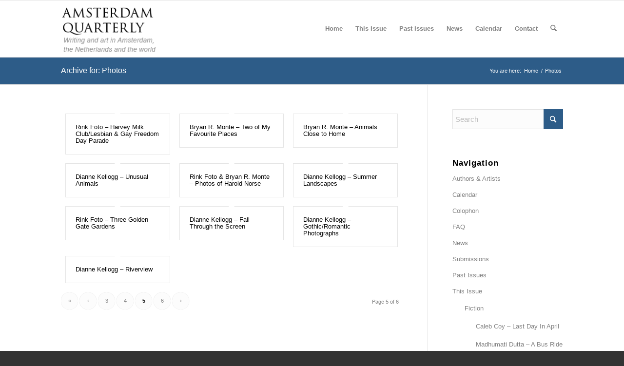

--- FILE ---
content_type: text/html; charset=UTF-8
request_url: https://www.amsterdamquarterly.org/xv_category/photos/page/5/
body_size: 7562
content:
<!DOCTYPE html><html lang="en-US" class="html_stretched responsive av-preloader-disabled  html_header_top html_logo_left html_main_nav_header html_menu_right html_large html_header_sticky html_header_shrinking html_mobile_menu_phone html_header_searchicon html_content_align_center html_header_unstick_top_disabled html_header_stretch_disabled html_av-submenu-hidden html_av-submenu-display-click html_av-overlay-side html_av-overlay-side-classic html_av-submenu-noclone html_entry_id_3291 av-cookies-no-cookie-consent av-no-preview av-default-lightbox html_text_menu_active av-mobile-menu-switch-default"><head><meta charset="UTF-8" /><meta name="robots" content="noindex, follow" /><meta name="viewport" content="width=device-width, initial-scale=1"><link media="all" href="https://www.amsterdamquarterly.org/wp-content/cache/autoptimize/css/autoptimize_34066f2918abea8899bad03408ed6b5f.css" rel="stylesheet"><link media="screen" href="https://www.amsterdamquarterly.org/wp-content/cache/autoptimize/css/autoptimize_2e33dceca8d8f8e975884f490bde57fb.css" rel="stylesheet"><title>Photos &#8211; Page 5 &#8211; Amsterdam Quarterly</title><meta name='robots' content='max-image-preview:large' /><link rel="alternate" type="application/rss+xml" title="Amsterdam Quarterly &raquo; Feed" href="https://www.amsterdamquarterly.org/feed/" /><link rel="alternate" type="application/rss+xml" title="Amsterdam Quarterly &raquo; Photos Category Feed" href="https://www.amsterdamquarterly.org/xv_category/photos/feed/" /> <script type="text/javascript">window._wpemojiSettings = {"baseUrl":"https:\/\/s.w.org\/images\/core\/emoji\/16.0.1\/72x72\/","ext":".png","svgUrl":"https:\/\/s.w.org\/images\/core\/emoji\/16.0.1\/svg\/","svgExt":".svg","source":{"concatemoji":"https:\/\/www.amsterdamquarterly.org\/wp-includes\/js\/wp-emoji-release.min.js?ver=6.8.3"}};
/*! This file is auto-generated */
!function(s,n){var o,i,e;function c(e){try{var t={supportTests:e,timestamp:(new Date).valueOf()};sessionStorage.setItem(o,JSON.stringify(t))}catch(e){}}function p(e,t,n){e.clearRect(0,0,e.canvas.width,e.canvas.height),e.fillText(t,0,0);var t=new Uint32Array(e.getImageData(0,0,e.canvas.width,e.canvas.height).data),a=(e.clearRect(0,0,e.canvas.width,e.canvas.height),e.fillText(n,0,0),new Uint32Array(e.getImageData(0,0,e.canvas.width,e.canvas.height).data));return t.every(function(e,t){return e===a[t]})}function u(e,t){e.clearRect(0,0,e.canvas.width,e.canvas.height),e.fillText(t,0,0);for(var n=e.getImageData(16,16,1,1),a=0;a<n.data.length;a++)if(0!==n.data[a])return!1;return!0}function f(e,t,n,a){switch(t){case"flag":return n(e,"\ud83c\udff3\ufe0f\u200d\u26a7\ufe0f","\ud83c\udff3\ufe0f\u200b\u26a7\ufe0f")?!1:!n(e,"\ud83c\udde8\ud83c\uddf6","\ud83c\udde8\u200b\ud83c\uddf6")&&!n(e,"\ud83c\udff4\udb40\udc67\udb40\udc62\udb40\udc65\udb40\udc6e\udb40\udc67\udb40\udc7f","\ud83c\udff4\u200b\udb40\udc67\u200b\udb40\udc62\u200b\udb40\udc65\u200b\udb40\udc6e\u200b\udb40\udc67\u200b\udb40\udc7f");case"emoji":return!a(e,"\ud83e\udedf")}return!1}function g(e,t,n,a){var r="undefined"!=typeof WorkerGlobalScope&&self instanceof WorkerGlobalScope?new OffscreenCanvas(300,150):s.createElement("canvas"),o=r.getContext("2d",{willReadFrequently:!0}),i=(o.textBaseline="top",o.font="600 32px Arial",{});return e.forEach(function(e){i[e]=t(o,e,n,a)}),i}function t(e){var t=s.createElement("script");t.src=e,t.defer=!0,s.head.appendChild(t)}"undefined"!=typeof Promise&&(o="wpEmojiSettingsSupports",i=["flag","emoji"],n.supports={everything:!0,everythingExceptFlag:!0},e=new Promise(function(e){s.addEventListener("DOMContentLoaded",e,{once:!0})}),new Promise(function(t){var n=function(){try{var e=JSON.parse(sessionStorage.getItem(o));if("object"==typeof e&&"number"==typeof e.timestamp&&(new Date).valueOf()<e.timestamp+604800&&"object"==typeof e.supportTests)return e.supportTests}catch(e){}return null}();if(!n){if("undefined"!=typeof Worker&&"undefined"!=typeof OffscreenCanvas&&"undefined"!=typeof URL&&URL.createObjectURL&&"undefined"!=typeof Blob)try{var e="postMessage("+g.toString()+"("+[JSON.stringify(i),f.toString(),p.toString(),u.toString()].join(",")+"));",a=new Blob([e],{type:"text/javascript"}),r=new Worker(URL.createObjectURL(a),{name:"wpTestEmojiSupports"});return void(r.onmessage=function(e){c(n=e.data),r.terminate(),t(n)})}catch(e){}c(n=g(i,f,p,u))}t(n)}).then(function(e){for(var t in e)n.supports[t]=e[t],n.supports.everything=n.supports.everything&&n.supports[t],"flag"!==t&&(n.supports.everythingExceptFlag=n.supports.everythingExceptFlag&&n.supports[t]);n.supports.everythingExceptFlag=n.supports.everythingExceptFlag&&!n.supports.flag,n.DOMReady=!1,n.readyCallback=function(){n.DOMReady=!0}}).then(function(){return e}).then(function(){var e;n.supports.everything||(n.readyCallback(),(e=n.source||{}).concatemoji?t(e.concatemoji):e.wpemoji&&e.twemoji&&(t(e.twemoji),t(e.wpemoji)))}))}((window,document),window._wpemojiSettings);</script> <link rel='stylesheet' id='avia-dynamic-css' href='https://www.amsterdamquarterly.org/wp-content/cache/autoptimize/css/autoptimize_single_521752715792e77c5c757be82ef6d888.css?ver=69267a62b7994' type='text/css' media='all' /> <script type="text/javascript" src="https://www.amsterdamquarterly.org/wp-includes/js/jquery/jquery.min.js?ver=3.7.1" id="jquery-core-js"></script> <link rel="https://api.w.org/" href="https://www.amsterdamquarterly.org/wp-json/" /><link rel="alternate" title="JSON" type="application/json" href="https://www.amsterdamquarterly.org/wp-json/wp/v2/xv_category/83" /><link rel="EditURI" type="application/rsd+xml" title="RSD" href="https://www.amsterdamquarterly.org/xmlrpc.php?rsd" /> <!--[if lt IE 9]><script src="https://www.amsterdamquarterly.org/wp-content/themes/enfold/js/html5shiv.js"></script><![endif]--><link rel="profile" href="https://gmpg.org/xfn/11" /><link rel="alternate" type="application/rss+xml" title="Amsterdam Quarterly RSS2 Feed" href="https://www.amsterdamquarterly.org/feed/" /><link rel="pingback" href="https://www.amsterdamquarterly.org/xmlrpc.php" /></head><body data-rsssl=1 id="top" class="archive paged tax-xv_category term-photos term-83 paged-5 wp-theme-enfold wp-child-theme-enfold-child-theme stretched rtl_columns av-curtain-numeric georgia-websave georgia  avia-responsive-images-support" itemscope="itemscope" itemtype="https://schema.org/WebPage" ><div id='wrap_all'><header id='header' class='all_colors header_color light_bg_color  av_header_top av_logo_left av_main_nav_header av_menu_right av_large av_header_sticky av_header_shrinking av_header_stretch_disabled av_mobile_menu_phone av_header_searchicon av_header_unstick_top_disabled av_bottom_nav_disabled  av_header_border_disabled' aria-label="Header" data-av_shrink_factor='50' role="banner" itemscope="itemscope" itemtype="https://schema.org/WPHeader" ><div  id='header_main' class='container_wrap container_wrap_logo'><div class='container av-logo-container'><div class='inner-container'><span class='logo avia-standard-logo'><a href='https://www.amsterdamquarterly.org/' class='' aria-label='aq' title='aq'><img src="https://www.amsterdamquarterly.org/wp-content/uploads/2017/05/aq.png" height="100" width="300" alt='Amsterdam Quarterly' title='aq' /></a></span><nav class='main_menu' data-selectname='Select a page'  role="navigation" itemscope="itemscope" itemtype="https://schema.org/SiteNavigationElement" ><div class="avia-menu av-main-nav-wrap"><ul role="menu" class="menu av-main-nav" id="avia-menu"><li role="menuitem" id="menu-item-25" class="menu-item menu-item-type-post_type menu-item-object-page menu-item-home menu-item-top-level menu-item-top-level-1"><a href="https://www.amsterdamquarterly.org/" itemprop="url" tabindex="0"><span class="avia-bullet"></span><span class="avia-menu-text">Home</span><span class="avia-menu-fx"><span class="avia-arrow-wrap"><span class="avia-arrow"></span></span></span></a></li><li role="menuitem" id="menu-item-23" class="menu-item menu-item-type-post_type menu-item-object-page menu-item-has-children menu-item-top-level menu-item-top-level-2"><a href="https://www.amsterdamquarterly.org/aq_issues/aq44-between-hope-despair/" itemprop="url" tabindex="0"><span class="avia-bullet"></span><span class="avia-menu-text">This Issue</span><span class="avia-menu-fx"><span class="avia-arrow-wrap"><span class="avia-arrow"></span></span></span></a><ul class="sub-menu"><li role="menuitem" id="menu-item-2568" class="menu-item menu-item-type-post_type menu-item-object-page"><a href="https://www.amsterdamquarterly.org/authors/" itemprop="url" tabindex="0"><span class="avia-bullet"></span><span class="avia-menu-text">Authors &#038; Artists</span></a></li></ul></li><li role="menuitem" id="menu-item-1734" class="menu-item menu-item-type-post_type menu-item-object-page menu-item-has-children menu-item-top-level menu-item-top-level-3"><a href="https://www.amsterdamquarterly.org/aq-past-issues/" itemprop="url" tabindex="0"><span class="avia-bullet"></span><span class="avia-menu-text">Past Issues</span><span class="avia-menu-fx"><span class="avia-arrow-wrap"><span class="avia-arrow"></span></span></span></a><ul class="sub-menu"><li role="menuitem" id="menu-item-6000" class="menu-item menu-item-type-post_type menu-item-object-page"><a href="https://www.amsterdamquarterly.org/authors/authors-aq1-10/" itemprop="url" tabindex="0"><span class="avia-bullet"></span><span class="avia-menu-text">Authors and Artists AQ1-AQ43</span></a></li></ul></li><li role="menuitem" id="menu-item-21" class="menu-item menu-item-type-post_type menu-item-object-page menu-item-top-level menu-item-top-level-4"><a href="https://www.amsterdamquarterly.org/blog/" itemprop="url" tabindex="0"><span class="avia-bullet"></span><span class="avia-menu-text">News</span><span class="avia-menu-fx"><span class="avia-arrow-wrap"><span class="avia-arrow"></span></span></span></a></li><li role="menuitem" id="menu-item-81" class="menu-item menu-item-type-post_type menu-item-object-page menu-item-top-level menu-item-top-level-5"><a href="https://www.amsterdamquarterly.org/calendar/" itemprop="url" tabindex="0"><span class="avia-bullet"></span><span class="avia-menu-text">Calendar</span><span class="avia-menu-fx"><span class="avia-arrow-wrap"><span class="avia-arrow"></span></span></span></a></li><li role="menuitem" id="menu-item-5647" class="menu-item menu-item-type-custom menu-item-object-custom menu-item-has-children menu-item-top-level menu-item-top-level-6"><a href="#" itemprop="url" tabindex="0"><span class="avia-bullet"></span><span class="avia-menu-text">Contact</span><span class="avia-menu-fx"><span class="avia-arrow-wrap"><span class="avia-arrow"></span></span></span></a><ul class="sub-menu"><li role="menuitem" id="menu-item-1642" class="menu-item menu-item-type-post_type menu-item-object-page"><a href="https://www.amsterdamquarterly.org/colophon-2/" itemprop="url" tabindex="0"><span class="avia-bullet"></span><span class="avia-menu-text">Colophon</span></a></li><li role="menuitem" id="menu-item-3368" class="menu-item menu-item-type-post_type menu-item-object-page"><a href="https://www.amsterdamquarterly.org/aq-faqs/" itemprop="url" tabindex="0"><span class="avia-bullet"></span><span class="avia-menu-text">FAQ</span></a></li><li role="menuitem" id="menu-item-1652" class="menu-item menu-item-type-post_type menu-item-object-page"><a href="https://www.amsterdamquarterly.org/submissions/" itemprop="url" tabindex="0"><span class="avia-bullet"></span><span class="avia-menu-text">Submissions</span></a></li></ul></li><li id="menu-item-search" class="noMobile menu-item menu-item-search-dropdown menu-item-avia-special" role="menuitem"><a class="avia-svg-icon avia-font-svg_entypo-fontello" aria-label="Search" href="?s=" rel="nofollow" title="Click to open the search input field" data-avia-search-tooltip="
&lt;search&gt;
 &lt;form role=&quot;search&quot; action=&quot;https://www.amsterdamquarterly.org/&quot; id=&quot;searchform&quot; method=&quot;get&quot; class=&quot;&quot;&gt;
 &lt;div&gt;
&lt;span class=&#039;av_searchform_search avia-svg-icon avia-font-svg_entypo-fontello&#039; data-av_svg_icon=&#039;search&#039; data-av_iconset=&#039;svg_entypo-fontello&#039;&gt;&lt;svg version=&quot;1.1&quot; xmlns=&quot;http://www.w3.org/2000/svg&quot; width=&quot;25&quot; height=&quot;32&quot; viewBox=&quot;0 0 25 32&quot; preserveAspectRatio=&quot;xMidYMid meet&quot; aria-labelledby=&#039;av-svg-title-1&#039; aria-describedby=&#039;av-svg-desc-1&#039; role=&quot;graphics-symbol&quot; aria-hidden=&quot;true&quot;&gt;
&lt;title id=&#039;av-svg-title-1&#039;&gt;Search&lt;/title&gt;
&lt;desc id=&#039;av-svg-desc-1&#039;&gt;Search&lt;/desc&gt;
&lt;path d=&quot;M24.704 24.704q0.96 1.088 0.192 1.984l-1.472 1.472q-1.152 1.024-2.176 0l-6.080-6.080q-2.368 1.344-4.992 1.344-4.096 0-7.136-3.040t-3.040-7.136 2.88-7.008 6.976-2.912 7.168 3.040 3.072 7.136q0 2.816-1.472 5.184zM3.008 13.248q0 2.816 2.176 4.992t4.992 2.176 4.832-2.016 2.016-4.896q0-2.816-2.176-4.96t-4.992-2.144-4.832 2.016-2.016 4.832z&quot;&gt;&lt;/path&gt;
&lt;/svg&gt;&lt;/span&gt;			&lt;input type=&quot;submit&quot; value=&quot;&quot; id=&quot;searchsubmit&quot; class=&quot;button&quot; title=&quot;Enter at least 3 characters to show search results in a dropdown or click to route to search result page to show all results&quot; /&gt;
 &lt;input type=&quot;search&quot; id=&quot;s&quot; name=&quot;s&quot; value=&quot;&quot; aria-label=&#039;Search&#039; placeholder=&#039;Search&#039; required /&gt;
 &lt;/div&gt;
 &lt;/form&gt;
&lt;/search&gt;
" data-av_svg_icon='search' data-av_iconset='svg_entypo-fontello'><svg version="1.1" xmlns="http://www.w3.org/2000/svg" width="25" height="32" viewBox="0 0 25 32" preserveAspectRatio="xMidYMid meet" aria-labelledby='av-svg-title-2' aria-describedby='av-svg-desc-2' role="graphics-symbol" aria-hidden="true"><title id='av-svg-title-2'>Click to open the search input field</title> <desc id='av-svg-desc-2'>Click to open the search input field</desc> <path d="M24.704 24.704q0.96 1.088 0.192 1.984l-1.472 1.472q-1.152 1.024-2.176 0l-6.080-6.080q-2.368 1.344-4.992 1.344-4.096 0-7.136-3.040t-3.040-7.136 2.88-7.008 6.976-2.912 7.168 3.040 3.072 7.136q0 2.816-1.472 5.184zM3.008 13.248q0 2.816 2.176 4.992t4.992 2.176 4.832-2.016 2.016-4.896q0-2.816-2.176-4.96t-4.992-2.144-4.832 2.016-2.016 4.832z"></path> </svg><span class="avia_hidden_link_text">Search</span></a></li><li class="av-burger-menu-main menu-item-avia-special " role="menuitem"> <a href="#" aria-label="Menu" aria-hidden="false"> <span class="av-hamburger av-hamburger--spin av-js-hamburger"> <span class="av-hamburger-box"> <span class="av-hamburger-inner"></span> <strong>Menu</strong> </span> </span> <span class="avia_hidden_link_text">Menu</span> </a></li></ul></div></nav></div></div></div><div class="header_bg"></div></header><div id='main' class='all_colors' data-scroll-offset='116'><div class='stretch_full container_wrap alternate_color light_bg_color title_container'><div class='container'><h1 class='main-title entry-title '><a href='https://www.amsterdamquarterly.org/xv_category/photos/' rel='bookmark' title='Permanent Link: Archive for: Photos'  itemprop="headline" >Archive for: Photos</a></h1><div class="breadcrumb breadcrumbs avia-breadcrumbs"><div class="breadcrumb-trail" ><span class="trail-before"><span class="breadcrumb-title">You are here:</span></span> <span  itemscope="itemscope" itemtype="https://schema.org/BreadcrumbList" ><span  itemscope="itemscope" itemtype="https://schema.org/ListItem" itemprop="itemListElement" ><a itemprop="url" href="https://www.amsterdamquarterly.org" title="Amsterdam Quarterly" rel="home" class="trail-begin"><span itemprop="name">Home</span></a><span itemprop="position" class="hidden">1</span></span></span> <span class="sep">/</span> <span class="trail-end">Photos</span></div></div></div></div><div class='container_wrap container_wrap_first main_color sidebar_right'><div class='container'><main class='template-page template-portfolio content  av-content-small alpha units av-main-taxonomy'  role="main" itemprop="mainContentOfPage" itemscope="itemscope" itemtype="https://schema.org/Blog" ><div class="entry-content-wrapper clearfix"><div class="category-term-description"></div><div  class=' grid-sort-container isotope   no_margin-container with-title-container grid-total-even grid-col-3 grid-links-' data-portfolio-id='1'><div data-ajax-id='3291' class=' grid-entry flex_column isotope-item all_sort no_margin post-entry post-entry-3291 grid-entry-overview grid-loop-1 grid-parity-odd   av_one_third first default_av_fullwidth '><article class='main_color inner-entry'  itemscope="itemscope" itemtype="https://schema.org/CreativeWork" ><a href="https://www.amsterdamquarterly.org/aq_issues/aq21-money/rink-foto-harvey-milk-democratic-club/" title='Rink Foto &#8211; Harvey Milk Club/Lesbian &#038; Gay Freedom Day Parade'  data-rel='grid-1' class='grid-image avia-hover-fx'> </a><div class='grid-content'><div class='avia-arrow'></div><header class="entry-content-header" aria-label="Portfolio: Rink Foto &#8211; Harvey Milk Club/Lesbian &#038; Gay Freedom Day Parade"><h3 class='grid-entry-title entry-title '  itemprop="headline" ><a href='https://www.amsterdamquarterly.org/aq_issues/aq21-money/rink-foto-harvey-milk-democratic-club/' title='Rink Foto &#8211; Harvey Milk Club/Lesbian &#038; Gay Freedom Day Parade'>Rink Foto &#8211; Harvey Milk Club/Lesbian &#038; Gay Freedom Day Parade</a></h3></header></div><footer class="entry-footer"></footer></article></div><div data-ajax-id='3053' class=' grid-entry flex_column isotope-item all_sort no_margin post-entry post-entry-3053 grid-entry-overview grid-loop-2 grid-parity-even   av_one_third  default_av_fullwidth '><article class='main_color inner-entry'  itemscope="itemscope" itemtype="https://schema.org/CreativeWork" ><a href="https://www.amsterdamquarterly.org/aq_issues/aq20-education/bryan-r-monte-two-of-my-favourite-places/" title='Bryan R. Monte &#8211; Two of My Favourite Places'  data-rel='grid-1' class='grid-image avia-hover-fx'> </a><div class='grid-content'><div class='avia-arrow'></div><header class="entry-content-header" aria-label="Portfolio: Bryan R. Monte &#8211; Two of My Favourite Places"><h3 class='grid-entry-title entry-title '  itemprop="headline" ><a href='https://www.amsterdamquarterly.org/aq_issues/aq20-education/bryan-r-monte-two-of-my-favourite-places/' title='Bryan R. Monte &#8211; Two of My Favourite Places'>Bryan R. Monte &#8211; Two of My Favourite Places</a></h3></header></div><footer class="entry-footer"></footer></article></div><div data-ajax-id='3010' class=' grid-entry flex_column isotope-item all_sort no_margin post-entry post-entry-3010 grid-entry-overview grid-loop-3 grid-parity-odd   av_one_third  default_av_fullwidth '><article class='main_color inner-entry'  itemscope="itemscope" itemtype="https://schema.org/CreativeWork" ><a href="https://www.amsterdamquarterly.org/aq_issues/aq19-animals/bryan-r-monte-animals-close-to-home/" title='Bryan R. Monte &#8211; Animals Close to Home'  data-rel='grid-1' class='grid-image avia-hover-fx'> </a><div class='grid-content'><div class='avia-arrow'></div><header class="entry-content-header" aria-label="Portfolio: Bryan R. Monte &#8211; Animals Close to Home"><h3 class='grid-entry-title entry-title '  itemprop="headline" ><a href='https://www.amsterdamquarterly.org/aq_issues/aq19-animals/bryan-r-monte-animals-close-to-home/' title='Bryan R. Monte &#8211; Animals Close to Home'>Bryan R. Monte &#8211; Animals Close to Home</a></h3></header></div><footer class="entry-footer"></footer></article></div><div data-ajax-id='2948' class=' grid-entry flex_column isotope-item all_sort no_margin post-entry post-entry-2948 grid-entry-overview grid-loop-4 grid-parity-even   av_one_third first default_av_fullwidth '><article class='main_color inner-entry'  itemscope="itemscope" itemtype="https://schema.org/CreativeWork" ><a href="https://www.amsterdamquarterly.org/aq_issues/aq19-animals/dianne-kellogg-unusual-animals/" title='Dianne Kellogg &#8211; Unusual Animals'  data-rel='grid-1' class='grid-image avia-hover-fx'> </a><div class='grid-content'><div class='avia-arrow'></div><header class="entry-content-header" aria-label="Portfolio: Dianne Kellogg &#8211; Unusual Animals"><h3 class='grid-entry-title entry-title '  itemprop="headline" ><a href='https://www.amsterdamquarterly.org/aq_issues/aq19-animals/dianne-kellogg-unusual-animals/' title='Dianne Kellogg &#8211; Unusual Animals'>Dianne Kellogg &#8211; Unusual Animals</a></h3></header></div><footer class="entry-footer"></footer></article></div><div data-ajax-id='2730' class=' grid-entry flex_column isotope-item all_sort no_margin post-entry post-entry-2730 grid-entry-overview grid-loop-5 grid-parity-odd   av_one_third  default_av_fullwidth '><article class='main_color inner-entry'  itemscope="itemscope" itemtype="https://schema.org/CreativeWork" ><a href="https://www.amsterdamquarterly.org/aq_issues/aq17-climate-change/rink-foto-bryan-r-monte-photos-of-harold-norse/" title='Rink Foto &#038; Bryan R. Monte &#8211; Photos of Harold Norse'  data-rel='grid-1' class='grid-image avia-hover-fx'> </a><div class='grid-content'><div class='avia-arrow'></div><header class="entry-content-header" aria-label="Portfolio: Rink Foto &#038; Bryan R. Monte &#8211; Photos of Harold Norse"><h3 class='grid-entry-title entry-title '  itemprop="headline" ><a href='https://www.amsterdamquarterly.org/aq_issues/aq17-climate-change/rink-foto-bryan-r-monte-photos-of-harold-norse/' title='Rink Foto &#038; Bryan R. Monte &#8211; Photos of Harold Norse'>Rink Foto &#038; Bryan R. Monte &#8211; Photos of Harold Norse</a></h3></header></div><footer class="entry-footer"></footer></article></div><div data-ajax-id='2586' class=' grid-entry flex_column isotope-item all_sort no_margin post-entry post-entry-2586 grid-entry-overview grid-loop-6 grid-parity-even   av_one_third  default_av_fullwidth '><article class='main_color inner-entry'  itemscope="itemscope" itemtype="https://schema.org/CreativeWork" ><a href="https://www.amsterdamquarterly.org/aq_issues/aq16-interiors-gardens-landscapes-music/dianne-kellogg-summer-landscapes/" title='Dianne Kellogg &#8211; Summer Landscapes'  data-rel='grid-1' class='grid-image avia-hover-fx'> </a><div class='grid-content'><div class='avia-arrow'></div><header class="entry-content-header" aria-label="Portfolio: Dianne Kellogg &#8211; Summer Landscapes"><h3 class='grid-entry-title entry-title '  itemprop="headline" ><a href='https://www.amsterdamquarterly.org/aq_issues/aq16-interiors-gardens-landscapes-music/dianne-kellogg-summer-landscapes/' title='Dianne Kellogg &#8211; Summer Landscapes'>Dianne Kellogg &#8211; Summer Landscapes</a></h3></header></div><footer class="entry-footer"></footer></article></div><div data-ajax-id='2587' class=' grid-entry flex_column isotope-item all_sort no_margin post-entry post-entry-2587 grid-entry-overview grid-loop-7 grid-parity-odd   av_one_third first default_av_fullwidth '><article class='main_color inner-entry'  itemscope="itemscope" itemtype="https://schema.org/CreativeWork" ><a href="https://www.amsterdamquarterly.org/aq_issues/aq16-interiors-gardens-landscapes-music/rink-foto-three-golden-gate-gardens/" title='Rink Foto &#8211; Three Golden Gate Gardens'  data-rel='grid-1' class='grid-image avia-hover-fx'> </a><div class='grid-content'><div class='avia-arrow'></div><header class="entry-content-header" aria-label="Portfolio: Rink Foto &#8211; Three Golden Gate Gardens"><h3 class='grid-entry-title entry-title '  itemprop="headline" ><a href='https://www.amsterdamquarterly.org/aq_issues/aq16-interiors-gardens-landscapes-music/rink-foto-three-golden-gate-gardens/' title='Rink Foto &#8211; Three Golden Gate Gardens'>Rink Foto &#8211; Three Golden Gate Gardens</a></h3></header></div><footer class="entry-footer"></footer></article></div><div data-ajax-id='2267' class=' grid-entry flex_column isotope-item all_sort no_margin post-entry post-entry-2267 grid-entry-overview grid-loop-8 grid-parity-even   av_one_third  default_av_fullwidth '><article class='main_color inner-entry'  itemscope="itemscope" itemtype="https://schema.org/CreativeWork" ><a href="https://www.amsterdamquarterly.org/aq_issues/aq14-radio-tv-film/dianne-kellogg-fall-screen/" title='Dianne Kellogg &#8211; Fall Through the Screen'  data-rel='grid-1' class='grid-image avia-hover-fx'> </a><div class='grid-content'><div class='avia-arrow'></div><header class="entry-content-header" aria-label="Portfolio: Dianne Kellogg &#8211; Fall Through the Screen"><h3 class='grid-entry-title entry-title '  itemprop="headline" ><a href='https://www.amsterdamquarterly.org/aq_issues/aq14-radio-tv-film/dianne-kellogg-fall-screen/' title='Dianne Kellogg &#8211; Fall Through the Screen'>Dianne Kellogg &#8211; Fall Through the Screen</a></h3></header></div><footer class="entry-footer"></footer></article></div><div data-ajax-id='2067' class=' grid-entry flex_column isotope-item all_sort no_margin post-entry post-entry-2067 grid-entry-overview grid-loop-9 grid-parity-odd   av_one_third  default_av_fullwidth '><article class='main_color inner-entry'  itemscope="itemscope" itemtype="https://schema.org/CreativeWork" ><a href="https://www.amsterdamquarterly.org/aq_issues/aq13-gothicromantic-issue/dianne-kellogg-gothicromantic-photographs/" title='Dianne Kellogg &#8211; Gothic/Romantic Photographs'  data-rel='grid-1' class='grid-image avia-hover-fx'> </a><div class='grid-content'><div class='avia-arrow'></div><header class="entry-content-header" aria-label="Portfolio: Dianne Kellogg &#8211; Gothic/Romantic Photographs"><h3 class='grid-entry-title entry-title '  itemprop="headline" ><a href='https://www.amsterdamquarterly.org/aq_issues/aq13-gothicromantic-issue/dianne-kellogg-gothicromantic-photographs/' title='Dianne Kellogg &#8211; Gothic/Romantic Photographs'>Dianne Kellogg &#8211; Gothic/Romantic Photographs</a></h3></header></div><footer class="entry-footer"></footer></article></div><div data-ajax-id='1918' class=' grid-entry flex_column isotope-item all_sort no_margin post-entry post-entry-1918 grid-entry-overview grid-loop-10 grid-parity-even  post-entry-last   av_one_third first default_av_fullwidth '><article class='main_color inner-entry'  itemscope="itemscope" itemtype="https://schema.org/CreativeWork" ><a href="https://www.amsterdamquarterly.org/aq_issues/aq12-writers-writerswriting/dianne-kellogg-riverview/" title='Dianne Kellogg &#8211; Riverview'  data-rel='grid-1' class='grid-image avia-hover-fx'> </a><div class='grid-content'><div class='avia-arrow'></div><header class="entry-content-header" aria-label="Portfolio: Dianne Kellogg &#8211; Riverview"><h3 class='grid-entry-title entry-title '  itemprop="headline" ><a href='https://www.amsterdamquarterly.org/aq_issues/aq12-writers-writerswriting/dianne-kellogg-riverview/' title='Dianne Kellogg &#8211; Riverview'>Dianne Kellogg &#8211; Riverview</a></h3></header></div><footer class="entry-footer"></footer></article></div></div><div class='pagination-wrap  '><nav class='pagination'><span class='pagination-meta'>Page 5 of 6</span><a href='https://www.amsterdamquarterly.org/xv_category/photos/'>&laquo;</a><a href='https://www.amsterdamquarterly.org/xv_category/photos/page/4/'>&lsaquo;</a><a href='https://www.amsterdamquarterly.org/xv_category/photos/page/3/' class='inactive' >3</a><a href='https://www.amsterdamquarterly.org/xv_category/photos/page/4/' class='inactive previous_page' >4</a><span class='current'>5</span><a href='https://www.amsterdamquarterly.org/xv_category/photos/page/6/' class='inactive next_page' >6</a><a href='https://www.amsterdamquarterly.org/xv_category/photos/page/6/'>&rsaquo;</a></nav></div></div></main><aside class='sidebar sidebar_right   alpha units' aria-label="Sidebar"  role="complementary" itemscope="itemscope" itemtype="https://schema.org/WPSideBar" ><div class="inner_sidebar extralight-border"><section id="search-3" class="widget clearfix widget_search"> <search><form action="https://www.amsterdamquarterly.org/" id="searchform" method="get" class="av_disable_ajax_search"><div> <span class='av_searchform_search avia-svg-icon avia-font-svg_entypo-fontello' data-av_svg_icon='search' data-av_iconset='svg_entypo-fontello'><svg version="1.1" xmlns="http://www.w3.org/2000/svg" width="25" height="32" viewBox="0 0 25 32" preserveAspectRatio="xMidYMid meet" aria-labelledby='av-svg-title-3' aria-describedby='av-svg-desc-3' role="graphics-symbol" aria-hidden="true"><title id='av-svg-title-3'>Search</title> <desc id='av-svg-desc-3'>Search</desc> <path d="M24.704 24.704q0.96 1.088 0.192 1.984l-1.472 1.472q-1.152 1.024-2.176 0l-6.080-6.080q-2.368 1.344-4.992 1.344-4.096 0-7.136-3.040t-3.040-7.136 2.88-7.008 6.976-2.912 7.168 3.040 3.072 7.136q0 2.816-1.472 5.184zM3.008 13.248q0 2.816 2.176 4.992t4.992 2.176 4.832-2.016 2.016-4.896q0-2.816-2.176-4.96t-4.992-2.144-4.832 2.016-2.016 4.832z"></path> </svg></span> <input type="submit" value="" id="searchsubmit" class="button" title="Click to start search" /> <input type="search" id="s" name="s" value="" aria-label='Search' placeholder='Search' required /></div></form> </search> <span class="seperator extralight-border"></span></section><section id="nav_menu-2" class="widget clearfix widget_nav_menu"><h3 class="widgettitle">Navigation</h3><div class="menu-sidebar-menu-container"><ul id="menu-sidebar-menu" class="menu"><li id="menu-item-1647" class="menu-item menu-item-type-post_type menu-item-object-page menu-item-1647"><a href="https://www.amsterdamquarterly.org/authors/">Authors &#038; Artists</a></li><li id="menu-item-1748" class="menu-item menu-item-type-post_type menu-item-object-page menu-item-1748"><a href="https://www.amsterdamquarterly.org/calendar/">Calendar</a></li><li id="menu-item-3360" class="menu-item menu-item-type-post_type menu-item-object-page menu-item-3360"><a href="https://www.amsterdamquarterly.org/colophon-2/">Colophon</a></li><li id="menu-item-3367" class="menu-item menu-item-type-post_type menu-item-object-page menu-item-3367"><a href="https://www.amsterdamquarterly.org/aq-faqs/">FAQ</a></li><li id="menu-item-1574" class="menu-item menu-item-type-taxonomy menu-item-object-category menu-item-1574"><a href="https://www.amsterdamquarterly.org/category/news/">News</a></li><li id="menu-item-1654" class="menu-item menu-item-type-post_type menu-item-object-page menu-item-1654"><a href="https://www.amsterdamquarterly.org/submissions/">Submissions</a></li><li id="menu-item-1648" class="menu-item menu-item-type-post_type menu-item-object-page menu-item-1648"><a href="https://www.amsterdamquarterly.org/aq-past-issues/">Past Issues</a></li><li id="menu-item-1749" class="menu-item menu-item-type-post_type menu-item-object-page menu-item-has-children menu-item-1749"><a href="https://www.amsterdamquarterly.org/aq_issues/aq44-between-hope-despair/">This Issue</a><ul class="sub-menu"><li id="menu-item-7575" class="menu-item menu-item-type-taxonomy menu-item-object-xv_category menu-item-has-children menu-item-7575"><a href="https://www.amsterdamquarterly.org/xv_category/fiction/">Fiction</a><ul class="sub-menu"><li id="menu-item-7760" class="menu-item menu-item-type-post_type menu-item-object-aq_issues menu-item-7760"><a href="https://www.amsterdamquarterly.org/aq_issues/aq44-between-hope-despair/caleb-coy-last-day-in-april/">Caleb Coy – Last Day In April</a></li><li id="menu-item-7761" class="menu-item menu-item-type-post_type menu-item-object-aq_issues menu-item-7761"><a href="https://www.amsterdamquarterly.org/aq_issues/aq44-between-hope-despair/madhumati-dutta-a-bus-ride/">Madhumati Dutta – A Bus Ride</a></li><li id="menu-item-7775" class="menu-item menu-item-type-post_type menu-item-object-aq_issues menu-item-7775"><a href="https://www.amsterdamquarterly.org/aq_issues/aq44-between-hope-despair/mary-granfield-the-boots/">Mary Granfield – The Boots</a></li><li id="menu-item-7762" class="menu-item menu-item-type-post_type menu-item-object-aq_issues menu-item-7762"><a href="https://www.amsterdamquarterly.org/aq_issues/aq44-between-hope-despair/ross-mcqueen-hotel-on-kinkerstraat/">Ross McQueen – Hotel on Kinkerstraat</a></li><li id="menu-item-7763" class="menu-item menu-item-type-post_type menu-item-object-aq_issues menu-item-7763"><a href="https://www.amsterdamquarterly.org/aq_issues/aq44-between-hope-despair/guy-russell-a-visitation-by-proxy/">Guy Russell – A Visitation by Proxy</a></li></ul></li><li id="menu-item-7006" class="menu-item menu-item-type-taxonomy menu-item-object-xv_category menu-item-has-children menu-item-7006"><a href="https://www.amsterdamquarterly.org/xv_category/memoir/">Memoir</a><ul class="sub-menu"><li id="menu-item-7765" class="menu-item menu-item-type-post_type menu-item-object-aq_issues menu-item-7765"><a href="https://www.amsterdamquarterly.org/aq_issues/aq44-between-hope-despair/lucinda-guard-crofton-once-upon-a-typewriter/">Lucinda Guard Crofton – Once Upon A Typewriter</a></li><li id="menu-item-7764" class="menu-item menu-item-type-post_type menu-item-object-aq_issues menu-item-7764"><a href="https://www.amsterdamquarterly.org/aq_issues/aq44-between-hope-despair/bryan-r-monte-ground-zero-islands-in-the-sunset/">Bryan R. Monte – Ground Zero/Islands in the Sunset</a></li></ul></li><li id="menu-item-1632" class="menu-item menu-item-type-custom menu-item-object-custom menu-item-has-children menu-item-1632"><a href="#">Poetry</a><ul class="sub-menu"><li id="menu-item-7759" class="menu-item menu-item-type-post_type menu-item-object-aq_issues menu-item-7759"><a href="https://www.amsterdamquarterly.org/aq_issues/aq44-between-hope-despair/jane-blanchard-penelope/">Jane Blanchard – Penelope</a></li><li id="menu-item-7758" class="menu-item menu-item-type-post_type menu-item-object-aq_issues menu-item-7758"><a href="https://www.amsterdamquarterly.org/aq_issues/aq44-between-hope-despair/simon-brod-grandfathers-ghost/">Simon Brod – Grandfather’s Ghost</a></li><li id="menu-item-7757" class="menu-item menu-item-type-post_type menu-item-object-aq_issues menu-item-7757"><a href="https://www.amsterdamquarterly.org/aq_issues/aq44-between-hope-despair/andy-craven-griffiths-witness/">Andy Craven-Griffiths – Witness</a></li><li id="menu-item-7756" class="menu-item menu-item-type-post_type menu-item-object-aq_issues menu-item-7756"><a href="https://www.amsterdamquarterly.org/aq_issues/aq44-between-hope-despair/allyson-dowling-end-of-summer/">Allyson Dowling – End of Summer</a></li><li id="menu-item-7755" class="menu-item menu-item-type-post_type menu-item-object-aq_issues menu-item-7755"><a href="https://www.amsterdamquarterly.org/aq_issues/aq44-between-hope-despair/jennifer-l-freed-2-a-m-letting-you-go/">Jennifer L. Freed – 2 a.m.  Letting You Go</a></li><li id="menu-item-7754" class="menu-item menu-item-type-post_type menu-item-object-aq_issues menu-item-7754"><a href="https://www.amsterdamquarterly.org/aq_issues/aq44-between-hope-despair/claudia-gary-the-body/">Claudia Gary – The Body</a></li><li id="menu-item-7753" class="menu-item menu-item-type-post_type menu-item-object-aq_issues menu-item-7753"><a href="https://www.amsterdamquarterly.org/aq_issues/aq44-between-hope-despair/claudia-gary-how-to-carry-the-world/">Claudia Gary – How to Carry the World</a></li><li id="menu-item-7752" class="menu-item menu-item-type-post_type menu-item-object-aq_issues menu-item-7752"><a href="https://www.amsterdamquarterly.org/aq_issues/aq44-between-hope-despair/hollis-kurman-a-perfect-procession/">Hollis Kurman – A Perfect Procession</a></li><li id="menu-item-7747" class="menu-item menu-item-type-post_type menu-item-object-aq_issues menu-item-7747"><a href="https://www.amsterdamquarterly.org/aq_issues/aq44-between-hope-despair/monique-van-maare-resilience/">Monique van Maare – Resilience</a></li><li id="menu-item-7751" class="menu-item menu-item-type-post_type menu-item-object-aq_issues menu-item-7751"><a href="https://www.amsterdamquarterly.org/aq_issues/aq44-between-hope-despair/marcus-slingsby-cleaning-a-murder-scene-in-amsterdam-noord/">Marcus Slingsby – Cleaning A Murder Scene In Amsterdam Noord</a></li><li id="menu-item-7750" class="menu-item menu-item-type-post_type menu-item-object-aq_issues menu-item-7750"><a href="https://www.amsterdamquarterly.org/aq_issues/aq44-between-hope-despair/kris-spencer-porte-de-la-chapelle/">Kris Spencer – Porte de la Chapelle</a></li><li id="menu-item-7749" class="menu-item menu-item-type-post_type menu-item-object-aq_issues menu-item-7749"><a href="https://www.amsterdamquarterly.org/aq_issues/aq44-between-hope-despair/dick-westheimer-the-dark-places-are/">Dick Westheimer – The Dark Places Are</a></li><li id="menu-item-7748" class="menu-item menu-item-type-post_type menu-item-object-aq_issues menu-item-7748"><a href="https://www.amsterdamquarterly.org/aq_issues/aq44-between-hope-despair/mantz-yorke-innerscape/">Mantz Yorke – Innerscape</a></li></ul></li><li id="menu-item-7410" class="menu-item menu-item-type-taxonomy menu-item-object-xv_category menu-item-has-children menu-item-7410"><a href="https://www.amsterdamquarterly.org/xv_category/review/">Reviews</a><ul class="sub-menu"><li id="menu-item-7836" class="menu-item menu-item-type-post_type menu-item-object-aq_issues menu-item-7836"><a href="https://www.amsterdamquarterly.org/aq_issues/aq44-between-hope-despair/bryan-r-monte-aq44-autumn-2025-book-reviews/">Bryan R. Monte – AQ44 Autumn 2025 Book Reviews</a></li></ul></li></ul></li></ul></div><span class="seperator extralight-border"></span></section></div></aside></div></div><footer class='container_wrap socket_color' id='socket'  role="contentinfo" itemscope="itemscope" itemtype="https://schema.org/WPFooter" aria-label="Copyright and company info" ><div class='container'> <span class='copyright'>© Copyright 2025 - Amsterdam Quarterly - ISSN 2542-4815 </span></div></footer></div></div> <a href='#top' title='Scroll to top' id='scroll-top-link' class='avia-svg-icon avia-font-svg_entypo-fontello' data-av_svg_icon='up-open' data-av_iconset='svg_entypo-fontello' tabindex='-1' aria-hidden='true'> <svg version="1.1" xmlns="http://www.w3.org/2000/svg" width="19" height="32" viewBox="0 0 19 32" preserveAspectRatio="xMidYMid meet" aria-labelledby='av-svg-title-4' aria-describedby='av-svg-desc-4' role="graphics-symbol" aria-hidden="true"><title id='av-svg-title-4'>Scroll to top</title> <desc id='av-svg-desc-4'>Scroll to top</desc> <path d="M18.048 18.24q0.512 0.512 0.512 1.312t-0.512 1.312q-1.216 1.216-2.496 0l-6.272-6.016-6.272 6.016q-1.28 1.216-2.496 0-0.512-0.512-0.512-1.312t0.512-1.312l7.488-7.168q0.512-0.512 1.28-0.512t1.28 0.512z"></path> </svg> <span class="avia_hidden_link_text">Scroll to top</span> </a><div id="fb-root"></div> <script type="speculationrules">{"prefetch":[{"source":"document","where":{"and":[{"href_matches":"\/*"},{"not":{"href_matches":["\/wp-*.php","\/wp-admin\/*","\/wp-content\/uploads\/*","\/wp-content\/*","\/wp-content\/plugins\/*","\/wp-content\/themes\/enfold-child-theme\/*","\/wp-content\/themes\/enfold\/*","\/*\\?(.+)"]}},{"not":{"selector_matches":"a[rel~=\"nofollow\"]"}},{"not":{"selector_matches":".no-prefetch, .no-prefetch a"}}]},"eagerness":"conservative"}]}</script> <script type='text/javascript'>var avia_framework_globals = avia_framework_globals || {};
    avia_framework_globals.frameworkUrl = 'https://www.amsterdamquarterly.org/wp-content/themes/enfold/framework/';
    avia_framework_globals.installedAt = 'https://www.amsterdamquarterly.org/wp-content/themes/enfold/';
    avia_framework_globals.ajaxurl = 'https://www.amsterdamquarterly.org/wp-admin/admin-ajax.php';</script> <script defer src="https://www.amsterdamquarterly.org/wp-content/cache/autoptimize/js/autoptimize_4eed1e88c0bf4c66041688f5aa514b0b.js"></script></body></html>